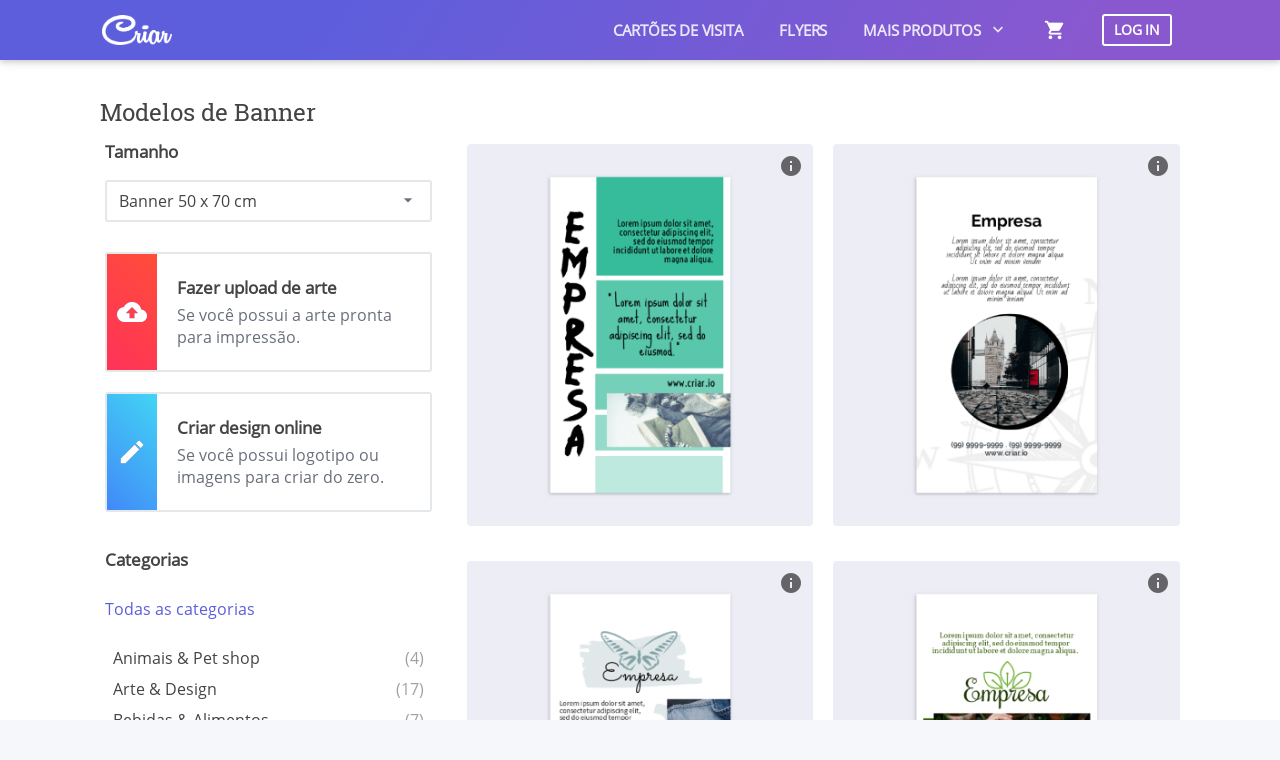

--- FILE ---
content_type: text/html; charset=UTF-8
request_url: https://criar.io/br/designs/banner-50x70/fotografia
body_size: 4370
content:
<!DOCTYPE html>
<html class="no-js gt-ie8" lang="pt-br" xmlns="http://www.w3.org/1999/html" xml:lang="pt-br">
	<head prefix="og: http://ogp.me/ns# object: http://ogp.me/ns/object#">
		<title>Modelos de Banner de Fotografia para Personalizar Online</title>
		<meta charset="utf-8">
		<meta name="language" content="pt-br">
		<meta name="viewport" content="width=device-width,minimum-scale=1,initial-scale=1">
		<meta name="description" content="Banner de Fotografia para Personalizar. Faça o Download Gratuitamente ou Imprima e Receba em Casa com Frete Grátis.">

		<meta property="og:title" content="Modelos de Banner de Fotografia para Personalizar Online">
		<meta property="og:url" content="http://criar.io/br/designs/banner-50x70/fotografia">
		<meta property="og:description" content="Banner de Fotografia para Personalizar. Faça o Download Gratuitamente ou Imprima e Receba em Casa com Frete Grátis.">
		<meta property="og:image" content="https://criar.io/images/criario-logo-icon.png">
		<meta property="og:site_name" content="Criar.io">
		<meta property="og:type" content="website">

		<meta name="twitter:card" content="summary">
		<meta name="twitter:site" content="@criariobr">
		<meta name="twitter:title" content="Modelos de Banner de Fotografia para Personalizar Online">
		<meta name="twitter:description" content="Banner de Fotografia para Personalizar. Faça o Download Gratuitamente ou Imprima e Receba em Casa com Frete Grátis.">
		<meta name="twitter:image" content="https://criar.io/images/criario-logo-icon.png">

		<meta name="p:domain_verify" content="63f6bd825c5a477eba4a95136084b7aa">
					<link href="https://criar.io/css/app.css?c=21" rel="stylesheet">
				<link rel="shortcut icon" type="image/ico" href="https://criar.io/images/favicon.ico">
		<link rel="image_src" href="https://criar.io/images/criario-logo-icon.png">
		<link rel="canonical" href="https://criar.io/br/designs/banner-50x70/fotografia">
							</head>
	<body >
		<script type="text/javascript" src="https://criar.io/js/nprogress.js"></script><script type="text/javascript">NProgress.start();</script>

					
			
				<nav class="nav nav--dark" data-wow-duration="0.4s">
	<div class="container">
		<div class="nav-left">
			<a href="https://criar.io/br" class="nav-logo">
				<img src="https://criar.io/images/criario-logo.png" alt="Criar.io logo">
			</a>
		</div>
		<button class="nav-toggle">
			<span></span>
			<span></span>
			<span></span>
		</button>
		<div class="nav-right nav-menu">
			<a href="https://desygner.com/pt/imprimir/cartao-de-visita/" class="nav-item">Cartões de visita</a>
			<a href="https://desygner.com/pt/imprimir/flyers/" class="nav-item">Flyers</a>
			<a href="https://desygner.com/pt/" class="nav-item menu-toggle">
				Mais Produtos &nbsp;<i class="material-icons is-hidden-mobile">keyboard_arrow_down</i>
				<span class="product-arrow-up product-menu-toggler is-hidden-mobile"></span>
			</a>

			<a href="https://criar.io/br/checkout/shopping-cart" class="nav-item nav-item--active">
				<span class="nav-item__cart">
					<span class="is-hidden-tablet has-right-margin-10">Carrinho de compras</span>
					<i class="material-icons">shopping_cart</i>
					<script type="text/javascript">
											</script>
				</span>
			</a>
			<span class="nav-item">
									<a href="https://criar.io/br/login" class="button is-white is-outlined">
						Log in					</a>
							</span>

			<div class="product-menu product-menu-toggler is-hidden-mobile">
				<div class="columns">
					<div class="column is-5">
						<p>Frete grátis para todo o Brasil</p>
						<p class="is-secondary-family is-color-success">Qualidade e satisfação garantida</p>
						<a href="https://desygner.com/pt/" class="button is-success has-top-margin-30">Ver todos os produtos</a>
					</div>
					<div class="column">
						<span class="block-title">Divulgação</span>
						<ul>
							<li>
								<a href="https://desygner.com/pt/criar-banner-online/">Banner</a>
							</li>
							<li>
								<a href="https://desygner.com/pt/imprimir/cartao-de-visita/">Cartões de visita</a>
							</li>
							<li>
								<a href="https://desygner.com/pt/imprimir/flyers/">Flyers</a>
							</li>
						</ul>
					</div>
				</div>
			</div>
		</div>

	</div>
</nav>
	<!-- Products section -->
<section class="section">
	<div class="container has-top-margin-50">
		<div class="column is-12">
			<h1 class="title is-4 is-secondary-family">Modelos de Banner</h1>
		</div>

		
		<div class="row-designs">
			<aside class="col-designs">
				<div class="design-info" style="padding-top: 0">
																<div class="form-group">
							<h2 class="title">Tamanho</h2>

							<select id="product_variation" class="form-control has-top-margin-20" style="margin-bottom: 30px">
																	<option  value="https://criar.io/br/designs/banner-40x60">Banner 40 x 60 cm</option>
																	<option  selected disabled  value="https://criar.io/br/designs/banner-50x70">Banner 50 x 70 cm</option>
																	<option  value="https://criar.io/br/designs/banner-60x90">Banner 60 x 90 cm</option>
																	<option  value="https://criar.io/br/designs/banner-90x180">Banner 90 x 180 cm</option>
															</select>
							<i class="material-icons select-icon">arrow_drop_down</i>
						</div>
					
					<a href="https://criar.io/br/wizard/0/blank/banner-500x700?upload=1" class="design-choice mobile">
						<div class="design-choice__image red">
							<i class="material-icons">cloud_upload</i>
						</div>
						<div class="design-choice__content">
							<strong>Fazer upload de arte</strong>
							<p class="has-top-margin-5">
								Se você possui a arte pronta para impressão.
							</p>
						</div>
					</a>

					<a href="https://criar.io/br/wizard/0/blank/banner-500x700" class="design-choice mobile has-top-margin-20">
						<div class="design-choice__image blue">
							<i class="material-icons">create</i>
						</div>
						<div class="design-choice__content">
							<strong>Criar design online</strong>
							<p class="has-top-margin-5">
								Se você possui logotipo ou imagens para criar do zero.
							</p>
						</div>
					</a>
				</div>

									<div class="design-info is-hidden-mobile has-top-margin-10">
						<h2 class="title">Categorias</h2>

													<div class="has-top-margin-30">
								<a href="https://criar.io/br/designs/banner-50x70">Todas as categorias</a>
							</div>
						
						<ul class="categories">
															<li >
									<a href="https://criar.io/br/designs/banner-50x70/animais-e-petshop" >
										Animais &amp; Pet shop
										<span class="quantity">(4)</span>
									</a>
								</li>
															<li >
									<a href="https://criar.io/br/designs/banner-50x70/arte-e-design" >
										Arte &amp; Design
										<span class="quantity">(17)</span>
									</a>
								</li>
															<li >
									<a href="https://criar.io/br/designs/banner-50x70/alimentacao" >
										Bebidas &amp; Alimentos
										<span class="quantity">(7)</span>
									</a>
								</li>
															<li >
									<a href="https://criar.io/br/designs/banner-50x70/bolos-e-doces" >
										Bolos &amp; Doces
										<span class="quantity">(6)</span>
									</a>
								</li>
															<li >
									<a href="https://criar.io/br/designs/banner-50x70/casa-e-decoracao" >
										Casa &amp; Decoração
										<span class="quantity">(12)</span>
									</a>
								</li>
															<li >
									<a href="https://criar.io/br/designs/banner-50x70/casamento" >
										Casamento
										<span class="quantity">(1)</span>
									</a>
								</li>
															<li >
									<a href="https://criar.io/br/designs/banner-50x70/construcao" >
										Construção
										<span class="quantity">(4)</span>
									</a>
								</li>
															<li >
									<a href="https://criar.io/br/designs/banner-50x70/consultoria" >
										Consultoria &amp; Freelance
										<span class="quantity">(2)</span>
									</a>
								</li>
															<li >
									<a href="https://criar.io/br/designs/banner-50x70/engenharia" >
										Engenharia
										<span class="quantity">(1)</span>
									</a>
								</li>
															<li >
									<a href="https://criar.io/br/designs/banner-50x70/fitness" >
										Fitness &amp; Nutrição
										<span class="quantity">(1)</span>
									</a>
								</li>
															<li  class="is-hidden" >
									<a href="https://criar.io/br/designs/banner-50x70/fotografia"  class="is-strong" >
										Fotografia
										<span class="quantity">(3)</span>
									</a>
								</li>
															<li  class="is-hidden" >
									<a href="https://criar.io/br/designs/banner-50x70/imobiliaria" >
										Imobiliárias &amp; Corretores
										<span class="quantity">(5)</span>
									</a>
								</li>
															<li  class="is-hidden" >
									<a href="https://criar.io/br/designs/banner-50x70/marketing" >
										Marketing &amp; Comunicação
										<span class="quantity">(8)</span>
									</a>
								</li>
															<li  class="is-hidden" >
									<a href="https://criar.io/br/designs/banner-50x70/saude" >
										Medicina &amp; Saúde
										<span class="quantity">(1)</span>
									</a>
								</li>
															<li  class="is-hidden" >
									<a href="https://criar.io/br/designs/banner-50x70/meio-ambiente" >
										Meio ambiente
										<span class="quantity">(4)</span>
									</a>
								</li>
															<li  class="is-hidden" >
									<a href="https://criar.io/br/designs/banner-50x70/moda-e-beleza" >
										Moda &amp; Beleza
										<span class="quantity">(8)</span>
									</a>
								</li>
															<li  class="is-hidden" >
									<a href="https://criar.io/br/designs/banner-50x70/musica" >
										Música &amp; DJ
										<span class="quantity">(4)</span>
									</a>
								</li>
															<li  class="is-hidden" >
									<a href="https://criar.io/br/designs/banner-50x70/vendas" >
										Varejo &amp; Vendas
										<span class="quantity">(4)</span>
									</a>
								</li>
															<li  class="is-hidden" >
									<a href="https://criar.io/br/designs/banner-50x70/transportes" >
										Viagem &amp; Hotelaria
										<span class="quantity">(1)</span>
									</a>
								</li>
													</ul>
													<div class="has-top-margin-20">
								<a href="javascript: void(0);" onClick="$('ul.categories li.is-hidden').removeClass('is-hidden');$(this).hide();">Mostrar mais categorias</a>
							</div>
											</div>

					<div class="design-info is-hidden-mobile">
						<h2 class="title has-top-margin-20">Cores</h2>

						
						<div class="has-top-margin-20">
															<a href="https://criar.io/br/designs/banner-50x70/fotografia/branco" class="color-filter">
																												<i class="color-value" style="background: #FFFFFF"></i>
																	</a>
															<a href="https://criar.io/br/designs/banner-50x70/fotografia/preto" class="color-filter">
																												<i class="color-value" style="background: #000000"></i>
																	</a>
															<a href="https://criar.io/br/designs/banner-50x70/fotografia/azul" class="color-filter">
																												<i class="color-value" style="background: #1B80CD"></i>
																	</a>
															<a href="https://criar.io/br/designs/banner-50x70/fotografia/vermelho" class="color-filter">
																												<i class="color-value" style="background: #E41915"></i>
																	</a>
															<a href="https://criar.io/br/designs/banner-50x70/fotografia/verde" class="color-filter">
																												<i class="color-value" style="background: #149D1A"></i>
																	</a>
															<a href="https://criar.io/br/designs/banner-50x70/fotografia/amarelo" class="color-filter">
																												<i class="color-value" style="background: #FECC08"></i>
																	</a>
															<a href="https://criar.io/br/designs/banner-50x70/fotografia/roxo" class="color-filter">
																												<i class="color-value" style="background: #724DCD"></i>
																	</a>
															<a href="https://criar.io/br/designs/banner-50x70/fotografia/rosa" class="color-filter">
																												<i class="color-value" style="background: #F54E9E"></i>
																	</a>
															<a href="https://criar.io/br/designs/banner-50x70/fotografia/marrom" class="color-filter">
																												<i class="color-value" style="background: #8D6040"></i>
																	</a>
															<a href="https://criar.io/br/designs/banner-50x70/fotografia/laranja" class="color-filter">
																												<i class="color-value" style="background: #FFA500"></i>
																	</a>
															<a href="https://criar.io/br/designs/banner-50x70/fotografia/cinza" class="color-filter">
																												<i class="color-value" style="background: #ABABAB"></i>
																	</a>
															<a href="https://criar.io/br/designs/banner-50x70/fotografia/colorido" class="color-filter">
																												<i class="color-value" style="background: url('https://criar.io/images/colored.png') center center"></i>
																	</a>
														
						</div>
						<br>
						<em style="font-size: .95rem">Você poderá alterar as cores depois de escolher um modelo para personalizar</em>
					</div>
				
			</aside>

			

										<div class="col-designs design-option">
											<a href="https://criar.io/br/banner-50x70/azul-marca-exposicao/1254" class="info" title="Tons de Azul para Identidade de Marca e Exposições">
							<i class="material-icons">info</i>
						</a>
										<a href="https://criar.io/br/wizard/0/1254/banner-500x700" class="design-link">
						<i class="material-icons">edit</i> Personalizar
					</a>
					<img src="https://cdn.criar.io/mockups/1254_br.png?c=2021-05-25 00:00:04a" alt="Tons de Azul para Identidade de Marca e Exposições" title="Tons de Azul para Identidade de Marca e Exposições" width="100%">
				</div>
							<div class="col-designs design-option">
											<a href="https://criar.io/br/banner-50x70/preto-programas-viagem-estudo/1871" class="info" title="Preto Moderno para Programas de Viagem e Estudo">
							<i class="material-icons">info</i>
						</a>
										<a href="https://criar.io/br/wizard/0/1871/banner-500x700" class="design-link">
						<i class="material-icons">edit</i> Personalizar
					</a>
					<img src="https://cdn.criar.io/mockups/1871_br.png?c=2020-04-12 00:00:04a" alt="Preto Moderno para Programas de Viagem e Estudo" title="Preto Moderno para Programas de Viagem e Estudo" width="100%">
				</div>
							<div class="col-designs design-option">
											<a href="https://criar.io/br/banner-50x70/azul-jeans-marcas-campanhas/1862" class="info" title="Azul Jeans para Marcas e Campanhas Sustentáveis">
							<i class="material-icons">info</i>
						</a>
										<a href="https://criar.io/br/wizard/0/1862/banner-500x700" class="design-link">
						<i class="material-icons">edit</i> Personalizar
					</a>
					<img src="https://cdn.criar.io/mockups/1862_br.png?c=2021-01-08 00:00:03a" alt="Azul Jeans para Marcas e Campanhas Sustentáveis" title="Azul Jeans para Marcas e Campanhas Sustentáveis" width="100%">
				</div>
							<div class="col-designs design-option">
											<a href="https://criar.io/br/banner-50x70/verde-design-interiores/2104" class="info" title="Verde Clean para Escritórios de Design de Interiores">
							<i class="material-icons">info</i>
						</a>
										<a href="https://criar.io/br/wizard/0/2104/banner-500x700" class="design-link">
						<i class="material-icons">edit</i> Personalizar
					</a>
					<img src="https://cdn.criar.io/mockups/2104_br.png?c=2021-05-06 00:00:03a" alt="Verde Clean para Escritórios de Design de Interiores" title="Verde Clean para Escritórios de Design de Interiores" width="100%">
				</div>
							<div class="col-designs design-option">
											<a href="https://criar.io/br/banner-50x70/branco-experiencia-viagem/1257" class="info" title="Branco Sofisticado para Experiências de Viagens">
							<i class="material-icons">info</i>
						</a>
										<a href="https://criar.io/br/wizard/0/1257/banner-500x700" class="design-link">
						<i class="material-icons">edit</i> Personalizar
					</a>
					<img src="https://cdn.criar.io/mockups/1257_br.png?c=2021-01-08 00:00:03a" alt="Branco Sofisticado para Experiências de Viagens" title="Branco Sofisticado para Experiências de Viagens" width="100%">
				</div>
							<div class="col-designs design-option">
											<a href="https://criar.io/br/banner-50x70/branco-amarelo-exposicoes/1369" class="info" title="Branco com Amarelo para Exposições e Fotógrafos">
							<i class="material-icons">info</i>
						</a>
										<a href="https://criar.io/br/wizard/0/1369/banner-500x700" class="design-link">
						<i class="material-icons">edit</i> Personalizar
					</a>
					<img src="https://cdn.criar.io/mockups/1369_br.png?c=2020-11-19 00:00:04a" alt="Branco com Amarelo para Exposições e Fotógrafos" title="Branco com Amarelo para Exposições e Fotógrafos" width="100%">
				</div>
							<div class="col-designs design-option">
											<a href="https://criar.io/br/banner-50x70/azul-coworking/2112" class="info" title="Azul Moderno para Espaços Coworking">
							<i class="material-icons">info</i>
						</a>
										<a href="https://criar.io/br/wizard/0/2112/banner-500x700" class="design-link">
						<i class="material-icons">edit</i> Personalizar
					</a>
					<img src="https://cdn.criar.io/mockups/2112_br.png?c=2020-06-09 11:26:57a" alt="Azul Moderno para Espaços Coworking" title="Azul Moderno para Espaços Coworking" width="100%">
				</div>
							<div class="col-designs design-option">
											<a href="https://criar.io/br/banner-50x70/branco-vermelho-natal/2323" class="info" title="Branco e Vermelho para Eventos de Natal">
							<i class="material-icons">info</i>
						</a>
										<a href="https://criar.io/br/wizard/0/2323/banner-500x700" class="design-link">
						<i class="material-icons">edit</i> Personalizar
					</a>
					<img src="https://cdn.criar.io/mockups/2323_br.png?c=2020-11-12 11:24:38a" alt="Branco e Vermelho para Eventos de Natal" title="Branco e Vermelho para Eventos de Natal" width="100%">
				</div>
			
			<div class="clearfix"></div>
		</div>

		
	</div>
</section>

	<footer class="footer">
	<div class="container">
		<div class="footer-inner">
			<div class="columns">
				<div class="column is-8">
					<div class="columns has-bottom-margin-0">
						<div class="column is-3">
							<span class="footer-title">Produtos</span>
							<ul class="footer-list">
								<li><a href="https://desygner.com/pt/imprimir/cartao-de-visita/">Cartões de visita</a></li>
								<li><a href="https://desygner.com/pt/imprimir/flyers/">Flyers</a></li>
								<li><a href="https://desygner.com/pt/">Mais produtos</a></li>
							</ul>
						</div>
						<div class="column is-3">
							<span class="footer-title">Sobre nós</span>
							<ul class="footer-list">
								<li><a href="https://criar.io/br">Início</a></li>
								<li><a href="https://desygner.com/pt/contato/">Contato</a></li>
								<li><a href="https://desygner.com/pt/kb/">FAQ</a></li>
							</ul>
						</div>
						<div class="column is-3 has-text-centered">
							<a href="https://www.google.com/safebrowsing/diagnostic?site=https://criar.io" target="_blank"><img src="https://criar.io/images/google-safe-browsing-badge.png" height="70" alt="Google Safe Browsing" title="Google Safe Browsing"></a>

							<img class="has-top-margin-20" src="https://criar.io/images/pagseguro.png" height="70" alt="Formas de pagamento" title="Formas de pagamento">
						</div>
					</div>
					<div class="columns has-text-centered">
						<div class="column is-3">
							<a href="/cdn-cgi/l/email-protection#ea8985849e8b9e85aa8998838b98c48385" class="button is-dark is-outlined">
								<i class="material-icons has-right-margin-10">email</i>
								<span class="__cf_email__" data-cfemail="7e1d11100a1f0a113e1d0c171f0c501711">[email&#160;protected]</span>
							</a>
						</div>
					</div>
				</div>
				<div class="column is-3 has-text-centered">
					<div class="footer-title has-top-margin-30">Redes sociais</div>
					<div class="social-icons has-top-margin-10">
						<a href="https://www.facebook.com/desygnerapp/" target="_blank" title="Facebook"><i class="icon-facebook facebook"></i></a>
					</div>
				</div>
			</div>

		</div>
	</div>
	<div class="footer-legal">
		<div class="container">
			<div class="columns">
				<div class="column is-flex align-items-center">
					<img class="has-right-margin-20" src="https://criar.io/images/criario-logo-black.png" alt="Criar.io logo" height="20px">
					<div>
						&copy; Desygner - Todos os direitos reservados						<a href="https://desygner.com/">Desygner.com</a>
					</div>
				</div>
				<div class="column footer-legal__links has-text-right">
					<a href="https://desygner.com/legal/terms-of-service/">Termos & Condições</a>
					<a href="https://desygner.com/legal/privacy-policy/">Politica de privacidade</a>
				</div>
			</div>
		</div>
	</div>
</footer>

<script data-cfasync="false" src="/cdn-cgi/scripts/5c5dd728/cloudflare-static/email-decode.min.js"></script><script type="text/javascript" src="https://criar.io/js/jquery_app.min.js"></script>
<script type="text/javascript" src="https://criar.io/js/trackers.min.js?c=3"></script>
	<script>
		$('#product_variation').on('change', function() {
			location.href = $(this).val();
		});
	</script>
		
		<!-- Global site tag (gtag.js) - Google Analytics -->
		<script async src="https://www.googletagmanager.com/gtag/js?id=UA-86525113-1"></script>
		<script>
			window.dataLayer = window.dataLayer || [];
			function gtag(){dataLayer.push(arguments);}
			gtag('js', new Date());

										gtag('config', 'UA-86525113-1');
					</script>
	<script defer src="https://static.cloudflareinsights.com/beacon.min.js/vcd15cbe7772f49c399c6a5babf22c1241717689176015" integrity="sha512-ZpsOmlRQV6y907TI0dKBHq9Md29nnaEIPlkf84rnaERnq6zvWvPUqr2ft8M1aS28oN72PdrCzSjY4U6VaAw1EQ==" data-cf-beacon='{"version":"2024.11.0","token":"0a83fed562b04d6fba095bfb7c844d36","r":1,"server_timing":{"name":{"cfCacheStatus":true,"cfEdge":true,"cfExtPri":true,"cfL4":true,"cfOrigin":true,"cfSpeedBrain":true},"location_startswith":null}}' crossorigin="anonymous"></script>
</body>
</html>


--- FILE ---
content_type: application/javascript
request_url: https://criar.io/js/trackers.min.js?c=3
body_size: -19
content:
var l=window.location.href;if(-1==l.indexOf("localhost")&&-1==l.indexOf("view/wizard")){var Tawk_API=Tawk_API||{},Tawk_LoadStart=new Date;!function(){var e=document.createElement("script"),t=document.getElementsByTagName("script")[0];e.async=!0,e.src="https://embed.tawk.to/55ef3aa48018faa37a089074/default",e.charset="UTF-8",e.setAttribute("crossorigin","*"),t.parentNode.insertBefore(e,t)}()}
